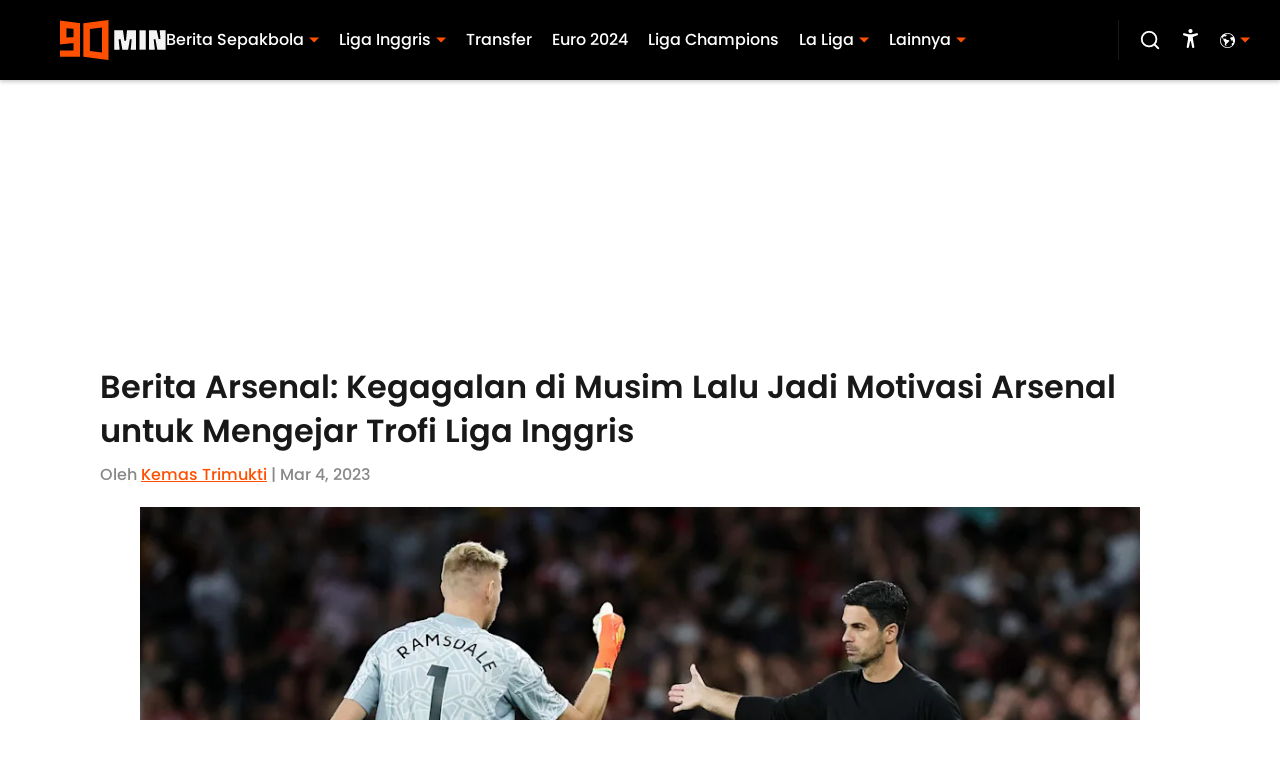

--- FILE ---
content_type: application/javascript
request_url: https://players.voltaxservices.io/players/1/code?mm-subId=5&mm-referer=https://www.90min.com/id/posts/berita-arsenal-kegagalan-di-musim-lalu-jadi-motivasi-arsenal-untuk-mengejar-trofi-liga-inggris
body_size: 5140
content:

		( () => {
			var stubFunc = () => {};
			var mmPlayerCallback = window.mmPlayerCallback || stubFunc;
			
			window.mmCC = 'US';
			window.mmRC = '';
			window.mmCTC = 'Columbus';
			window.mmTargetConfig = {"id":"01hdx7bk18vttcpz","publisherId":"1","comment":"ID"};
			window.mmPrediction = {"biddersAlgoType":"naive","biddersAlgoModel":"player_naive_mapping_prebid_and_amazon_short_feb18_ver1","rtbAlgoType":"naive","rtbAlgoModel":"new_key_order_Beta_0.5","rtbGroup":98,"floorAlgoType":"affected"};
			window.mmVoltaxPlayerConfig = {"player":{"id":"01hdx6wwn384w7a4nb","property":"id","title":"O\u0026O | 90min.com - ID - Desktop - MP","version":"4.4.87","config":{"adServer":{"adTag":"https://selector.voltaxam.com/ads?adUnit=01gvjgztzmp9v2nvrha\u0026tenant=mmsport\u0026organization=90mincom\u0026property=id\u0026adUnitName=mmsport_90mincom_id_video"},"anchor_enabled":true,"anchor_options":{"anchoring_appearance":"below","can_close":true,"closable_ad":true,"close_after":1,"isAnchorOnly":false,"margins":{"bottom":10,"left":10,"right":10,"top":10},"orientation":"right","split_view":false,"split_view_option":null,"split_view_ratio":70,"sticky_below_class_name":"video-top-anchor","width":60},"anchor_viewability_method":"anchoredMiniPlayer","automatic_replay":true,"behavior":{"savePlayerStateOnPageChanged":false},"brand_color":"#FF9900","brand_logo":"","brand_logo_click_url":"","brand_logo_name":"","click_url":"","comscore_publisher_id":"18120612","configId":"a53ba421-595b-11ef-96a9-0522e6f67cdd","config_name":"O\u0026O | 90min.com - ID - Desktop - MP","css_customization":"","ctaButtonLink":"","ctaButtonTitle":"","custom_skippable_content_time":22,"dealTerms":{"contentCategories":{"data":[91,227,91,188,204,155,206,60,152,60,178,195,59,221,162,67,117,206,8,238,175,71,18,128,181,133,98,200,148,157,147,244,66,111,192,16,40,82,37,97,235,242,37,166,93,116,85,56,15,174,153,192,34,70,32,32,244,4,66,244,205,16,85,132,179,135,209,180,164,93,156,230,100,204,172,46,154,176,94,240,127,251,183,203,95,100,208,17,168,237,81,35,61,196,65,231,33,216,149,86,21,164,126,68,48,191,83,74,153,105,247,209,178,92,216,216,198,87,79,3,91,130,157,14,37,100,80,29,147,244,90,34,74,65,100,102,134,110,33,162,103,49,204,73,30,76,160,203,231,209,62,61,178,199,101,97,136,74,81,232,35,12,215,33,166,70,96,144,85,159,127,200,24,51,21,218,0,50,118,204,153,238,119,158,14,207,59,128,125,215,35,143,44,212,22,129,41,143,226,48,98,210,199,226,88,75,202,127,53,69,8,109,93,136,159,130,20,165,70,158,2,210,241,250,14,222,54,63,218,160,165,245,185,152,185,199,212,72,60,48,161,171,28,0,174,248,248,172,89,241,58,54],"iv":[218,165,189,149,245,211,162,167,175,38,168,207]},"rateCards":{"data":[244,126,25,122,85,54,18,200,162,20,125,145,77,208,66,182,109,224,89,18,218,218,10,111,171,238,88,219,87,41,161,3,38,67,65,207,123,132,71,227,197,72,136,233,81,87,71,155,29,99,13,192,145,141,136,70,1,179,58,37,24,85,33,10,173,138,74,172,106,120,93,50,32,205,155,7,163,36,16,59,124,135,128,129,19,143,38,77,160,172,94,109,89,82,49,37,72,194,29,13,132,232,25,192,18,22,212,71,13,240,99,145,87,162,152,245,163,168,119,154,221,90,52,128,193,83,26,34,38,240,238,68,26,77,11,74,151,247,237,10,86,116,119,95,238,167,48,237,163,191,224,122,136,153,187,128,141,98,136,81,149,25,201,198,127,212,112,149,146,53,241,13,210,79,204,79,208,165,19,1,132,254,249,71,8,79,69,108,174,218,184,138,253,73,138,245,63,19,119,142,141,6,176,149,65,187,135,29,88,159,227,164,207,237,206,229,46,74,89,200,96,215,219,238,192,154,170,178,15,166,253,202,0,47,201,115,183,144,123,232,34,215,119,200,140,4,169,64,211,25,237,186,198,134,149,90,239,199,70,165,113,52,41,232,42,93,222,198,89,131,124,167,179,67,234,89,85,83,140,230,84,26,97,143,164,21,125,38,204,30,58,86,204,153,164,255,122,14,13,24,96,150,187,86,223,175,91,88,249,79,232,55,18,221,166,168,131,5,125,190,236,114,56,137,207,222,230,123,72,140,92,57,82,122,145,212,234,200,91,110,80,141,253,48,244,78,7,208,147,224,238,204,93,61,203,48,122,27,95,199,19,134,8,222,153,186,62,189,20,191,220,177,42,151,66,239,1,17,102,210,42,131,215,243,168,216,109,239,71,45,195,155,149,239,252,75,150,79,204,211,95,135,41,58,187,170,89,246,139,196,65,28,113,237,141,113,43,48,62,191,118,64,94,203,219,33,38,136,57,1,190,246,226,218,244,28,81,202,179,254,102,52,64,156,63,86,7,173,27,169,223,103,71,34,111,45,162,172,10,57,150,151,175,158,59,75,89,54,248,10,90,188,33,213,77,196,104,194,93,67,74,240,149,197,63,40,61,251,118,52,68,141,89,126,122,159,239,72,1,120,82,39,26,3,66,65,232,59,39,253,183,120,178,100,94,178,142,220,23,141,49,214,184,155,79,206,151,73,215,22,208,37,211,194,131,28,131,69,244,251,7,155,7,106,218,227,115,120,189,169,109,89,243,47,58,206,73,150,154,66,184,61,236,33,131,157,231,98,194,254,133,147,253,8,140,234,25,219,83,161,158,216,23,14,165,223,193,5,104,83,126,91,61,148,178,173,93,20,158,89,115,233,161,253,177,16,161,223,143,102,246,159,169,14,170,128,101,58,67,122,134,211,76,2,137,187,236,207,234,83,84,18,203,159,100,75,192,154,77,148,217,107,125,57,211,179,116,185,141,205,63,163,218,88,121,206,124,17,219,252,172,72,113,251,78,26,117,168,36,235,15,72,39,1,139,94,45,48,175,229,199,91,83,32,72,119,26,110,193,180,164,80,39,154,134,114,177,159,83,243,140,89,49,13,42,127,67,202,103,106,140,153,132,55,147,7,134,229,124,137,115,25,179,123,157,209,104,108,90,79,247,61,114,184,97,136,85,209,10,158,75,50,25,63,221,181,44,64,17,235,55,23,236,207,159,254,0,101,107,90,96,35,117,19,44,230,201,238,157,204,32,116,29,101,158,17,242,153,82,226,74,140,104,165,124,85,5,188,122,248,202,40,34,40,103,184,199,44,138,51,96,159,151,184,132,121,30,196,236,86,80,133,136,236,161,194,55,75,202,133,144,81,231,207,15,64,154,203,11,108,185,85,43,232,52,220,41,162,48,134,194,239,208,60,241,201,228,79,51,112,94,249,248,186,223,55,161,223,56,68,246,177,168,37,6,211,163,94,233,137,67,188,116,109,75,132,166,173,52,204,115,24,138,192,40,141,216,75,162,210,96,83,45,58,137,148,2,110,178,123,194,173,160,235,138,28,18,95,27,7,209,200,30,151,9,188,226,42,95,145,14,165,50,222,67,235,176,241,33,125,141,123,159,224,38,123,65,57,83,146,212,174,103,82,42,36,238,200,22,11,115,76,132,236,154,71,208,83,152,45,176,250,41,121,70,196,159,147,197,110,180,31,71,135,202,134,215,165,200,94,191,134,147,202,144,86,213,203,97,110,115,170,220,157,1,150,226,91,109,142,199,146,63,181,32,161,224,168,163,229,247],"iv":[48,179,66,216,209,84,190,87,40,11,225,129]}},"disableRequestsWhenWaitingForScrollToPlay":false,"display_title":false,"enable_shuffle":false,"headerBidding":{"aps":{"apsConfigurationsList":[{"demandOwner":"SI","mapping":[],"publisherAPSType":"SI","publisherID":"5220","publisherName":"","requestInterval":5000,"slotID":"SI_ac"}],"apsMode":true},"auctionTimeout":3000,"disableFloorPrediction":false,"floorPrice":0.5,"floorPriceForGAM":false,"intentIqAccount":928824960,"netCpm":100,"netCpmPublisher":90,"prebid":{"implementInIframe":true,"prebidMode":true,"sspGroupList":[{"id":"01jrwqdds3rd","name":"90min - SPS ","sspList":[{"accountID":26592,"demandOwner":"SI","disableIntervalAlgo":false,"isPublisherSSP":false,"isServerBidding":false,"maxDuration":61,"maxRequestsInterval":30000,"minRequestsInterval":3500,"position":"atf","requestInterval":10000,"siteID":580008,"sspName":"rubicon","zoneID":3746304},{"delDomain":"sportspublishing-d.openx.net","demandOwner":"SI","disableIntervalAlgo":false,"isPublisherSSP":false,"isServerBidding":false,"maxRequestsInterval":30000,"minRequestsInterval":3500,"requestInterval":10000,"sspName":"openx","unit":"562264677"},{"demandOwner":"SI","disableIntervalAlgo":false,"enableSRA":true,"inventoryCode":"MMOnO_ROS_outstream_PbC2S","isPublisherSSP":false,"isServerBidding":false,"maxRequestsInterval":30000,"minRequestsInterval":8000,"requestInterval":10000,"sraFloorFactor":10,"sraRequests":2,"sspName":"triplelift"},{"demandOwner":"SI","disableIntervalAlgo":false,"enableSRA":true,"isPublisherSSP":false,"isServerBidding":false,"maxDuration":61,"maxRequestsInterval":30000,"minRequestsInterval":8000,"placementID":36032739,"requestInterval":10000,"skippable":false,"sraFloorFactor":10,"sraRequests":2,"sspName":"appnexus"},{"demandOwner":"SI","disableIntervalAlgo":false,"formatID":132727,"isPublisherSSP":false,"isServerBidding":false,"maxRequestsInterval":30000,"minRequestsInterval":3500,"networkID":null,"pageID":2068098,"requestInterval":10000,"siteID":700248,"sspName":"smartadserver"},{"adUnitID":"6806629","demandOwner":"SI","disableIntervalAlgo":false,"enableSRA":false,"isPublisherSSP":false,"isServerBidding":false,"maxDuration":60,"maxRequestsInterval":30000,"minRequestsInterval":3500,"publisherID":"165328","requestInterval":10000,"skippable":false,"sraFloorFactor":10,"sraRequests":2,"sspName":"pubmatic"},{"demandOwner":"SI","disableIntervalAlgo":false,"enableSRA":true,"isPublisherSSP":false,"isServerBidding":false,"maxRequestsInterval":30000,"minRequestsInterval":3500,"pubID":"8db053a4125af80","requestInterval":10000,"sraFloorFactor":10,"sraRequests":2,"sspName":"onetag"},{"demandOwner":"SI","disableIntervalAlgo":false,"isPublisherSSP":false,"isServerBidding":false,"maxRequestsInterval":30000,"minRequestsInterval":3500,"placementID":"ka6PEZsJD2","requestInterval":10000,"sspName":"richaudience"},{"demandOwner":"MinuteMedia","disableIntervalAlgo":false,"groupID":null,"isPublisherSSP":false,"isServerBidding":false,"maxRequestsInterval":30000,"minRequestsInterval":3500,"placementID":null,"requestInterval":10000,"sspName":"nextMillennium"},{"demandOwner":"MinuteMedia","disableIntervalAlgo":false,"enableSRA":true,"isPublisherSSP":false,"isServerBidding":false,"maxRequestsInterval":30000,"minRequestsInterval":3500,"orgID":"1","placementID":"Voltax O\u0026O General","requestInterval":10000,"sraFloorFactor":10,"sraRequests":2,"sspName":"minutemedia","testMode":false},{"demandOwner":"SI","disableIntervalAlgo":false,"enableSRA":false,"isPublisherSSP":false,"isServerBidding":false,"maxRequestsInterval":30000,"minRequestsInterval":8000,"publisherID":"1","requestInterval":18000,"sraFloorFactor":2,"sraRequests":5,"sspName":"ttd","supplySourceID":"directxy21v68z"},{"demandOwner":"SI","disableIntervalAlgo":false,"enableSRA":true,"isPublisherSSP":null,"isServerBidding":false,"maxRequestsInterval":30000,"minRequestsInterval":3500,"requestInterval":10000,"siteID":292955,"sraFloorFactor":10,"sraRequests":2,"sspName":"unruly"}]}],"sspList":[]},"publisherType":"O\u0026O","rtb":{"rtbInterval":5000,"rtbMode":false},"schainSTNSellerID":"","schainSellerID":"","unifiedId_ttdPID":""},"jsCustomization":"","keepWatching":{"keepWatchingVideo":true,"maxVideoDuration":30},"loader_position":"center","loadingBackgroundImageUrl":"","loading_background_image":"","loading_background_image_name":"","miniPlayer":{"comscore":true,"disableGalleryView":false,"location":{"cssSelector":"","injectionPosition":"withinContainerBeforeContent","isFallbackEnabled":true,"location":"step","playerPositionList":[{"elementSelector":"containerClassID","htmlTagPosition":0,"value":"mm-player-placeholder-large-screen"}]},"playlist":"01dpgrnw7fnzrbcsg3","stnPlayerEnabled":false,"stnPlayerKey":"","useSTNControls":true,"useVoltaxLocationInStn":false},"monetization":{"adPlacementType":"accompanyingContent","adSkip":{"adSkipDelay":20,"adSkipEnabled":false},"adViewabilityTriggerPixels":0,"adViewabilityType":"none","ad_request_timeout":10000,"ad_tag":"https://pubads.g.doubleclick.net/gampad/ads?iu=/175840252/90min.com/index/article/video_mp\u0026description_url=http%3A%2F%2F90min.com\u0026tfcd=0\u0026npa=0\u0026sz=400x300%7C480x270%7C640x360%7C640x480\u0026gdfp_req=1\u0026output=vast\u0026unviewed_position_start=1\u0026env=vp\u0026impl=s\u0026correlator=##CACHEBUSTER##\u0026ad_rule=0","ad_type":"static_tag","aggressiveRequests":false,"assertiveYieldCurrency":"USD","assertiveYieldReportEnabled":false,"disableMonetizationOnInteraction":false,"externalGam":{},"gamDemandOwner":"MinuteMedia","gamMinInterval":0,"limits":{},"load_commercial_api":false,"maxAdDurationEnabled":false,"maxInstreamImpressions":2,"midrolls":{"delayFirstMidroll":false,"every":5,"slots":1},"onDemandEnabled":false,"prerollEnabled":true,"prerolls":{},"requestAdsWhilePlay":false,"sendInstreamWhenMainInView":false,"vpaid_mode":"ENABLED"},"more_videos":{"gallery_view":false},"next_video":"none","organization":"90mincom","pause_video_on_tab_switch":true,"playback_method":"autoplay","player_id":"01hdx6wwn384w7a4nb","player_margins":0,"player_property":"id","powered_by_strip":true,"publisher_contribution":"id","triggerPixels":0},"playerType":"accompanying_content","updated_at":1765983908}};

			const key = 'mm-src-' + window.mmTargetConfig.id;
			const sessionCode = sessionStorage.getItem(key);
			const isTest = false;
			const codeUrl = 'https://mp.mmvideocdn.com/mini-player/prod/voltax_mp.js';
			let scriptSrc = sessionCode || codeUrl;
			
			if (isTest) {
				scriptSrc = codeUrl;
			} else if (!sessionCode) {
				sessionStorage.setItem(key, codeUrl);
			}

			var o = document.createElement("script");
			o.src = scriptSrc;
			o.onload = mmPlayerCallback;
			o.mmCC = 'US';
			o.mmRC = '';
			o.mmCTC = 'Columbus';
			o.mmTargetConfig = window.mmTargetConfig;
			o.mmPrediction = window.mmPrediction;
			o.mmConfig = window.mmVoltaxPlayerConfig;
			o.stnPlayerKey = '';
			o.isTest = isTest;
			if (document?.currentScript?.externalID) {
				o.externalID = document?.currentScript?.externalID;
			}
			if (document?.currentScript?.isPlayerControlled) {
				o.isPlayerControlled = document?.currentScript?.isPlayerControlled;
			}

			document.body.appendChild(o);
		} )();
